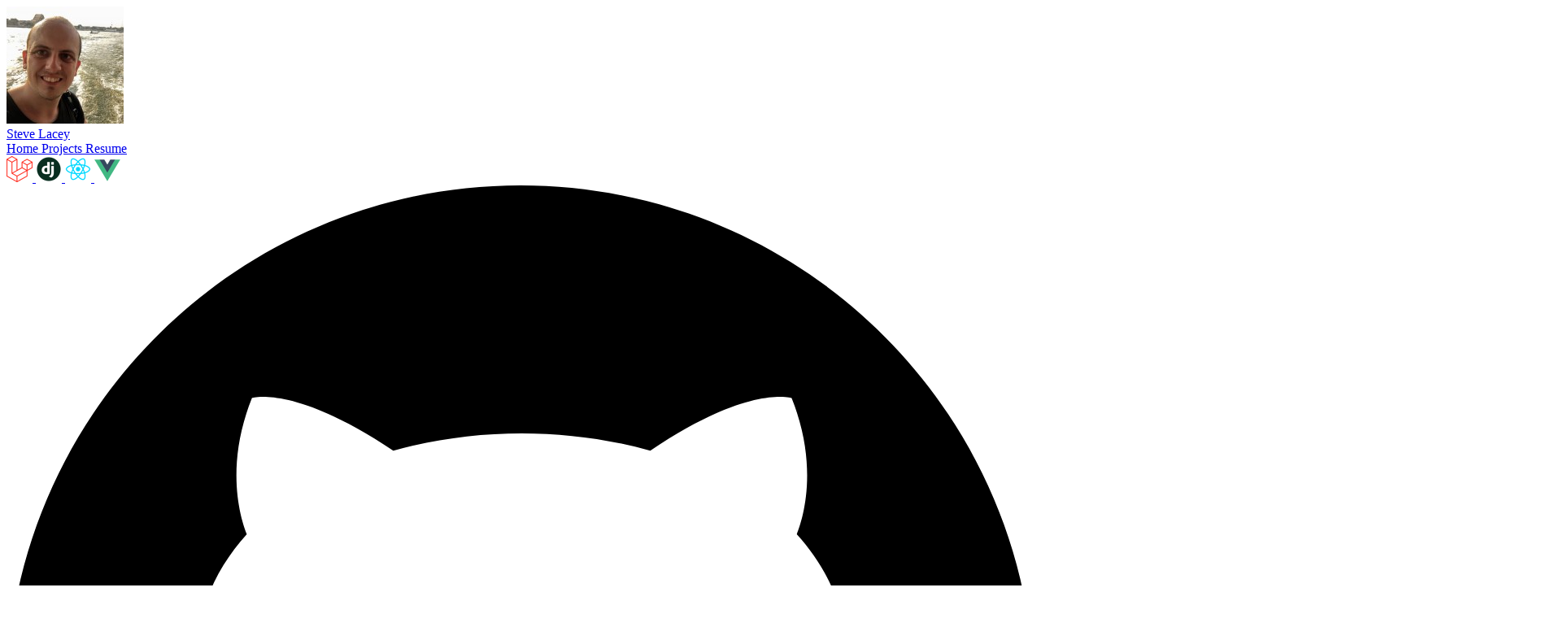

--- FILE ---
content_type: text/html; charset=UTF-8
request_url: https://steve.ly/github
body_size: 6857
content:
<!DOCTYPE html>
<html lang="en" class="dark"
    x-data="{ darkMode: JSON.parse(localStorage.getItem('darkMode')) ?? window.matchMedia('(prefers-color-scheme: dark)').matches }"
    x-init="$watch('darkMode', value => localStorage.setItem('darkMode', value))"
    x-bind:class="{ dark: darkMode }"
>
<head>
    <meta charset="utf-8">
    <title>GitHub projects | Steve Lacey - Software Engineer with GitHub Experience</title>
    <meta name="csrf-token" content="lNkrj8LElHAXTD4x0eYJ2rfhj8P65AWaR0xGKsP5">
    <meta name="description" content="Steve is a Laravel, Django &amp; Rails developer with 20 years experience using GitHub">
    <meta name="author" content="Steve Lacey">
    <meta name="theme-color" content="#18181b">
    <meta name="viewport" content="width=device-width, initial-scale=1">
    <meta property="og:title" content="GitHub projects | Steve Lacey - Software Engineer with GitHub Experience">
    <meta property="og:description" content="Steve is a Laravel, Django &amp; Rails developer with 20 years experience using GitHub">
    <meta property="og:image" content="https://steve.ly/screenshots/cards/github.png">
    <meta property="og:url" content="https://steve.ly/github">
    <meta name="twitter:title" content="GitHub projects | Steve Lacey - Software Engineer with GitHub Experience">
    <meta name="twitter:description" content="Steve is a Laravel, Django &amp; Rails developer with 20 years experience using GitHub">
    <meta name="twitter:card" content="summary_large_image">
    <meta name="twitter:creator" content="@stevelacey">
    <meta name="twitter:site" content="@stevelacey">
    <meta name="twitter:image" content="https://steve.ly/screenshots/cards/github.png">
    <meta name="twitter:label1" value="Experience">
    <meta name="twitter:data1" value="25 years working with startups, agencies, and global companies like BP and Universal Music">
    <meta name="twitter:label2" value="Proficiencies">
    <meta name="twitter:data2" value="Laravel, Django, Rails, Symfony, React, Vue.js, accessibility, perf, and UX">
    <meta name="twitter:label3" value="Languages">
    <meta name="twitter:data3" value="Python (15 years)
    PHP (20 years)
    Ruby (15 years)">
    <link rel="author" href="https://steve.ly">
    <link rel="canonical" href="https://steve.ly/github">
    <link rel="apple-touch-icon" href="https://steve.ly/apple-touch-icon.png">
    <link rel="icon" href="https://steve.ly/cdn-cgi/image/fit=contain,width=32,height=32,gravity=auto/storage/skills/github.svg" sizes="32x32" type="image/png">
    <link rel="icon" href="https://steve.ly/cdn-cgi/image/fit=contain,width=16,height=16,gravity=auto/storage/skills/github.svg" sizes="16x16" type="image/png">
    <link rel="manifest" href="https://steve.ly/manifest.json">
    <link rel="preload" as="script" href="https://steve.ly/dist/js/app.js?v=8a97a49d">
    <link rel="preload" as="style" href="https://steve.ly/dist/css/app.css?v=8a97a49d">
    <link rel="shortcut icon" href="https://steve.ly/cdn-cgi/image/fit=contain,width=32,height=32,gravity=auto/storage/skills/github.svg">
    <link rel="stylesheet" href="https://steve.ly/dist/css/app.css?v=8a97a49d">
    <script async src="https://steve.ly/analytics/script.js" data-website-id="1672ff8c-1534-4c27-9794-9969738a7065" type="d5f1fb6ce1cb2ec37aed5862-text/javascript"></script>
</head>
<body
    class="bg-gray-50 bg-linear-to-b from-white to-gray-50 dark:bg-zinc-900 dark:bg-none print:bg-white print:bg-none text-black dark:text-gray-200 print:text-black transition-colors"
    x-bind:class="{ 'overflow-hidden': !!modal }"
    x-data="{ modal: null }"
    x-on:keydown.escape="modal = null"
>
    
            <div id="app">
            
                            <header class="
                    bg-slate-50 bg-linear-to-b from-slate-50 to-slate-100 border-slate-300
                    dark:bg-black/5 dark:from-black/5 dark:to-black/5 dark:border-black/10
                    border-b shadow-sm
                    print:hidden
                ">
                    <div class="container flex items-center justify-between">
                        <div class="flex gap-6 items-center py-6 md:py-8">
                            <a href="https://steve.ly" class="relative size-16 rounded-full">
                                <img src="https://steve.ly/images/steve.jpg" class="size-full mr-4 md:mr-6 aspect-square rounded-full" alt="Steve">
                                <span class="absolute -bottom-1 -right-1 bg-lime-500 border-4 border-slate-50 dark:border-zinc-900 h-5 w-5 rounded-full transition-colors"></span>
                            </a>

                            <div>
                                <a href="https://steve.ly" class="text-3xl font-medium text-inherit hover:text-inherit dark:text-inherit dark:hover:text-inherit leading-relaxed tracking-tight transition-none">
                                    Steve Lacey
                                </a>

                                <div class="flex">
                                    <a href="https://steve.ly" class="mr-3">
                                        Home
                                    </a>
                                    <a href="https://steve.ly/projects" class="mr-3">
                                        Projects
                                    </a>
                                    <a href="https://steve.ly/resume" class="mr-3">
                                        Resume
                                    </a>
                                </div>
                            </div>
                        </div>

                        <div class="hidden sm:grid grid-cols-4 gap-2 lg:gap-3 shrink-0">
                            <a href="https://steve.ly/laravel" class="-m-0.5 p-0.5" title="Laravel">
                                <img src="https://steve.ly/cdn-cgi/image/fit=contain,width=32,height=32,gravity=auto/storage/skills/laravel.png" srcset="https://steve.ly/cdn-cgi/image/fit=contain,width=32,height=32,dpr=2,gravity=auto/storage/skills/laravel.png 2x, https://steve.ly/cdn-cgi/image/fit=contain,width=32,height=32,dpr=3,gravity=auto/storage/skills/laravel.png 3x, https://steve.ly/cdn-cgi/image/fit=contain,width=32,height=32,dpr=4,gravity=auto/storage/skills/laravel.png 4x" class="size-8" alt="Laravel">
                            </a>
                            <a href="https://steve.ly/django" class="-m-0.5 p-0.5" title="Django">
                                <img src="https://steve.ly/cdn-cgi/image/fit=contain,width=32,height=32,gravity=auto/storage/skills/django.png" srcset="https://steve.ly/cdn-cgi/image/fit=contain,width=32,height=32,dpr=2,gravity=auto/storage/skills/django.png 2x, https://steve.ly/cdn-cgi/image/fit=contain,width=32,height=32,dpr=3,gravity=auto/storage/skills/django.png 3x, https://steve.ly/cdn-cgi/image/fit=contain,width=32,height=32,dpr=4,gravity=auto/storage/skills/django.png 4x" class="size-8" alt="Django">
                            </a>
                            <a href="https://steve.ly/react" class="-m-0.5 p-0.5" title="React">
                                <img src="https://steve.ly/cdn-cgi/image/fit=contain,width=32,height=32,gravity=auto/storage/skills/react.png" srcset="https://steve.ly/cdn-cgi/image/fit=contain,width=32,height=32,dpr=2,gravity=auto/storage/skills/react.png 2x, https://steve.ly/cdn-cgi/image/fit=contain,width=32,height=32,dpr=3,gravity=auto/storage/skills/react.png 3x, https://steve.ly/cdn-cgi/image/fit=contain,width=32,height=32,dpr=4,gravity=auto/storage/skills/react.png 4x" class="size-8" alt="React">
                            </a>
                            <a href="https://steve.ly/vue" class="-m-0.5 p-0.5" title="Vue.js">
                                <img src="https://steve.ly/cdn-cgi/image/fit=contain,width=32,height=32,gravity=auto/storage/skills/vue.png" srcset="https://steve.ly/cdn-cgi/image/fit=contain,width=32,height=32,dpr=2,gravity=auto/storage/skills/vue.png 2x, https://steve.ly/cdn-cgi/image/fit=contain,width=32,height=32,dpr=3,gravity=auto/storage/skills/vue.png 3x, https://steve.ly/cdn-cgi/image/fit=contain,width=32,height=32,dpr=4,gravity=auto/storage/skills/vue.png 4x" class="size-8" alt="Vue.js">
                            </a>
                        </div>
                    </div>
                </header>
            
            <div class="pt-6 pb-20 lg:pt-10 print:py-0">
                    <main class="container">
        <div class="flex gap-4 items-center mb-8">
            <svg class="size-16 object-contain dark:invert dark:print:invert-0" xmlns="http://www.w3.org/2000/svg" viewBox="0 0 1024 1024">
    <title>GitHub</title>
    <path
        fill-rule="evenodd"
        clip-rule="evenodd"
        d="M8 0C3.58 0 0 3.58 0 8C0 11.54 2.29 14.53 5.47 15.59C5.87 15.66 6.02 15.42 6.02 15.21C6.02 15.02 6.01 14.39 6.01 13.72C4 14.09 3.48 13.23 3.32 12.78C3.23 12.55 2.84 11.84 2.5 11.65C2.22 11.5 1.82 11.13 2.49 11.12C3.12 11.11 3.57 11.7 3.72 11.94C4.44 13.15 5.59 12.81 6.05 12.6C6.12 12.08 6.33 11.73 6.56 11.53C4.78 11.33 2.92 10.64 2.92 7.58C2.92 6.71 3.23 5.99 3.74 5.43C3.66 5.23 3.38 4.41 3.82 3.31C3.82 3.31 4.49 3.1 6.02 4.13C6.66 3.95 7.34 3.86 8.02 3.86C8.7 3.86 9.38 3.95 10.02 4.13C11.55 3.09 12.22 3.31 12.22 3.31C12.66 4.41 12.38 5.23 12.3 5.43C12.81 5.99 13.12 6.7 13.12 7.58C13.12 10.65 11.25 11.33 9.47 11.53C9.76 11.78 10.01 12.26 10.01 13.01C10.01 14.08 10 14.94 10 15.21C10 15.42 10.15 15.67 10.55 15.59C13.71 14.53 16 11.53 16 8C16 3.58 12.42 0 8 0Z"
        transform="scale(64)"
        fill="black"
    />
</svg>


            <div class="flex flex-col md:flex-row md:grow md:items-center md:justify-between">
                <h1 class="leading-tight">
                    GitHub projects
                </h1>

                                    <div class="font-medium text-xl md:text-2xl text-gray-500 leading-tight tracking-tight">
                        25 projects,
                        20 years
                    </div>
                            </div>
        </div>

        <div class="grid gap-6 sm:grid-cols-2 lg:grid-cols-3 lg:gap-8 print:grid-cols-2">
            <div class="relative bg-white dark:bg-zinc-800 print:bg-gray-50 rounded-lg shadow break-inside-avoid">
            <a href="https://steve.ly/projects/scorbit" class="absolute inset-0 block rounded-lg">
                <h2 class="sr-only">
                    Scorbit
                </h2>
            </a>

            <a href="https://steve.ly/projects/scorbit" class="relative block rounded-t-lg" tabindex="-1">
                                    <img src="https://steve.ly/cdn-cgi/image/fit=contain,width=360,gravity=0.5x0.5/storage/projects/Scorbit_Logo_Full_1920x1080_Color Change.gif" srcset="https://steve.ly/cdn-cgi/image/fit=contain,width=360,dpr=2,gravity=0.5x0.5/storage/projects/Scorbit_Logo_Full_1920x1080_Color Change.gif 2x, https://steve.ly/cdn-cgi/image/fit=contain,width=360,dpr=3,gravity=0.5x0.5/storage/projects/Scorbit_Logo_Full_1920x1080_Color Change.gif 3x, https://steve.ly/cdn-cgi/image/fit=contain,width=360,dpr=4,gravity=0.5x0.5/storage/projects/Scorbit_Logo_Full_1920x1080_Color Change.gif 4x" class="w-full h-48 border-b dark:border-zinc-900 object-cover rounded-t-lg object-center" alt="">
                            </a>

            <div class="p-4 md:p-6">
                <p>Scorbit connects pinball machines of any age to the cloud, unlocking more fun, engagement and revenue. I lead the backend development of their web application and APIs.</p>

                                    <ul class="flex flex-wrap mt-4 md:mt-6 -mb-2">
                                                    <a href="https://steve.ly/django" class="relative badge rounded-lg text-sm" tabindex="-1">
                                Django
                            </a>
                                                    <a href="https://steve.ly/vue" class="relative badge rounded-lg text-sm" tabindex="-1">
                                Vue.js
                            </a>
                                                    <a href="https://steve.ly/react" class="relative badge rounded-lg text-sm" tabindex="-1">
                                React
                            </a>
                                                    <a href="https://steve.ly/alpine" class="relative badge rounded-lg text-sm" tabindex="-1">
                                Alpine.js
                            </a>
                                                    <a href="https://steve.ly/php" class="relative badge rounded-lg text-sm" tabindex="-1">
                                PHP
                            </a>
                                                    <a href="https://steve.ly/python" class="relative badge rounded-lg text-sm" tabindex="-1">
                                Python
                            </a>
                                            </ul>
                            </div>
        </div>
            <div class="relative bg-white dark:bg-zinc-800 print:bg-gray-50 rounded-lg shadow break-inside-avoid">
            <a href="https://steve.ly/projects/enjin" class="absolute inset-0 block rounded-lg">
                <h2 class="sr-only">
                    Enjin Cloud
                </h2>
            </a>

            <a href="https://steve.ly/projects/enjin" class="relative block rounded-t-lg" tabindex="-1">
                                    <img src="https://steve.ly/cdn-cgi/image/fit=contain,width=360,gravity=0.5x0.5/storage/projects/enjin/share-image-custom.jpg" srcset="https://steve.ly/cdn-cgi/image/fit=contain,width=360,dpr=2,gravity=0.5x0.5/storage/projects/enjin/share-image-custom.jpg 2x, https://steve.ly/cdn-cgi/image/fit=contain,width=360,dpr=3,gravity=0.5x0.5/storage/projects/enjin/share-image-custom.jpg 3x, https://steve.ly/cdn-cgi/image/fit=contain,width=360,dpr=4,gravity=0.5x0.5/storage/projects/enjin/share-image-custom.jpg 4x" class="w-full h-48 border-b dark:border-zinc-900 object-cover rounded-t-lg object-center" alt="">
                            </a>

            <div class="p-4 md:p-6">
                <p>Enjin build a suite of user-first blockchain products that enable game developers to easily create, manage, distribute, and integrate blockchain assets. I worked on their Laravel + Vue SPA and GraphQL APIs.</p>

                                    <ul class="flex flex-wrap mt-4 md:mt-6 -mb-2">
                                                    <a href="https://steve.ly/laravel" class="relative badge rounded-lg text-sm" tabindex="-1">
                                Laravel
                            </a>
                                                    <a href="https://steve.ly/vue" class="relative badge rounded-lg text-sm" tabindex="-1">
                                Vue.js
                            </a>
                                                    <a href="https://steve.ly/php" class="relative badge rounded-lg text-sm" tabindex="-1">
                                PHP
                            </a>
                                                    <a href="https://steve.ly/graphql" class="relative badge rounded-lg text-sm" tabindex="-1">
                                GraphQL
                            </a>
                                            </ul>
                            </div>
        </div>
            <div class="relative bg-white dark:bg-zinc-800 print:bg-gray-50 rounded-lg shadow break-inside-avoid">
            <a href="https://steve.ly/projects/gunio" class="absolute inset-0 block rounded-lg">
                <h2 class="sr-only">
                    Gun.io
                </h2>
            </a>

            <a href="https://steve.ly/projects/gunio" class="relative block rounded-t-lg" tabindex="-1">
                                    <img src="https://steve.ly/cdn-cgi/image/fit=contain,width=360,gravity=0.5x0.5/storage/projects/gunio/logo-text-1200x900.png" srcset="https://steve.ly/cdn-cgi/image/fit=contain,width=360,dpr=2,gravity=0.5x0.5/storage/projects/gunio/logo-text-1200x900.png 2x, https://steve.ly/cdn-cgi/image/fit=contain,width=360,dpr=3,gravity=0.5x0.5/storage/projects/gunio/logo-text-1200x900.png 3x, https://steve.ly/cdn-cgi/image/fit=contain,width=360,dpr=4,gravity=0.5x0.5/storage/projects/gunio/logo-text-1200x900.png 4x" class="w-full h-48 border-b dark:border-zinc-900 object-cover object-center rounded-t-lg" alt="">
                            </a>

            <div class="p-4 md:p-6">
                <p>Gun.io helps world-class engineering teams hire the world’s most sought-after freelance engineers at a moment’s notice. I worked on their Django/Vue web app and as a freelancer on the platform.</p>

                                    <ul class="flex flex-wrap mt-4 md:mt-6 -mb-2">
                                                    <a href="https://steve.ly/django" class="relative badge rounded-lg text-sm" tabindex="-1">
                                Django
                            </a>
                                                    <a href="https://steve.ly/vue" class="relative badge rounded-lg text-sm" tabindex="-1">
                                Vue.js
                            </a>
                                                    <a href="https://steve.ly/alpine" class="relative badge rounded-lg text-sm" tabindex="-1">
                                Alpine.js
                            </a>
                                                    <a href="https://steve.ly/php" class="relative badge rounded-lg text-sm" tabindex="-1">
                                PHP
                            </a>
                                                    <a href="https://steve.ly/python" class="relative badge rounded-lg text-sm" tabindex="-1">
                                Python
                            </a>
                                            </ul>
                            </div>
        </div>
            <div class="relative bg-white dark:bg-zinc-800 print:bg-gray-50 rounded-lg shadow break-inside-avoid">
            <a href="https://steve.ly/projects/lst" class="absolute inset-0 block rounded-lg">
                <h2 class="sr-only">
                    Law School Transparency
                </h2>
            </a>

            <a href="https://steve.ly/projects/lst" class="relative block rounded-t-lg" tabindex="-1">
                                    <img src="https://steve.ly/cdn-cgi/image/fit=contain,width=360,gravity=0.5x0.5/storage/projects/lst/lst-dark.png" srcset="https://steve.ly/cdn-cgi/image/fit=contain,width=360,dpr=2,gravity=0.5x0.5/storage/projects/lst/lst-dark.png 2x, https://steve.ly/cdn-cgi/image/fit=contain,width=360,dpr=3,gravity=0.5x0.5/storage/projects/lst/lst-dark.png 3x, https://steve.ly/cdn-cgi/image/fit=contain,width=360,dpr=4,gravity=0.5x0.5/storage/projects/lst/lst-dark.png 4x" class="w-full h-48 border-b dark:border-zinc-900 object-cover object-center rounded-t-lg" alt="">
                            </a>

            <div class="p-4 md:p-6">
                <p>Law School Transparency helps prelaw students make strategic choices about where to attend law school. I lead the Product &amp; Engineering team and consult on various strategies at LSAC.</p>

                                    <ul class="flex flex-wrap mt-4 md:mt-6 -mb-2">
                                                    <a href="https://steve.ly/laravel" class="relative badge rounded-lg text-sm" tabindex="-1">
                                Laravel
                            </a>
                                                    <a href="https://steve.ly/vue" class="relative badge rounded-lg text-sm" tabindex="-1">
                                Vue.js
                            </a>
                                                    <a href="https://steve.ly/php" class="relative badge rounded-lg text-sm" tabindex="-1">
                                PHP
                            </a>
                                            </ul>
                            </div>
        </div>
            <div class="relative bg-white dark:bg-zinc-800 print:bg-gray-50 rounded-lg shadow break-inside-avoid">
            <a href="https://steve.ly/projects/open-orchestras" class="absolute inset-0 block rounded-lg">
                <h2 class="sr-only">
                    Open Orchestras
                </h2>
            </a>

            <a href="https://steve.ly/projects/open-orchestras" class="relative block rounded-t-lg" tabindex="-1">
                                    <img src="https://steve.ly/cdn-cgi/image/fit=contain,width=360,gravity=0.5x0.5/storage/projects/open-orchestras/oo-large.jpg" srcset="https://steve.ly/cdn-cgi/image/fit=contain,width=360,dpr=2,gravity=0.5x0.5/storage/projects/open-orchestras/oo-large.jpg 2x, https://steve.ly/cdn-cgi/image/fit=contain,width=360,dpr=3,gravity=0.5x0.5/storage/projects/open-orchestras/oo-large.jpg 3x, https://steve.ly/cdn-cgi/image/fit=contain,width=360,dpr=4,gravity=0.5x0.5/storage/projects/open-orchestras/oo-large.jpg 4x" class="w-full h-48 border-b dark:border-zinc-900 object-cover object-center rounded-t-lg" alt="">
                            </a>

            <div class="p-4 md:p-6">
                <p>Open Up Music support Music Education Hubs, arts organisations and schools to create orchestras that are accessible to young disabled people. I built the Open Orchestras Laravel app, and the Django API that powers The Clarion.</p>

                                    <ul class="flex flex-wrap mt-4 md:mt-6 -mb-2">
                                                    <a href="https://steve.ly/laravel" class="relative badge rounded-lg text-sm" tabindex="-1">
                                Laravel
                            </a>
                                                    <a href="https://steve.ly/vue" class="relative badge rounded-lg text-sm" tabindex="-1">
                                Vue.js
                            </a>
                                                    <a href="https://steve.ly/php" class="relative badge rounded-lg text-sm" tabindex="-1">
                                PHP
                            </a>
                                            </ul>
                            </div>
        </div>
            <div class="relative bg-white dark:bg-zinc-800 print:bg-gray-50 rounded-lg shadow break-inside-avoid">
            <a href="https://steve.ly/projects/tap" class="absolute inset-0 block rounded-lg">
                <h2 class="sr-only">
                    Tapmydata
                </h2>
            </a>

            <a href="https://steve.ly/projects/tap" class="relative block rounded-t-lg" tabindex="-1">
                                    <img src="https://steve.ly/cdn-cgi/image/fit=contain,width=360,gravity=0.5x0.5/storage/projects/tap/tap-large.jpeg" srcset="https://steve.ly/cdn-cgi/image/fit=contain,width=360,dpr=2,gravity=0.5x0.5/storage/projects/tap/tap-large.jpeg 2x, https://steve.ly/cdn-cgi/image/fit=contain,width=360,dpr=3,gravity=0.5x0.5/storage/projects/tap/tap-large.jpeg 3x, https://steve.ly/cdn-cgi/image/fit=contain,width=360,dpr=4,gravity=0.5x0.5/storage/projects/tap/tap-large.jpeg 4x" class="w-full h-48 border-b dark:border-zinc-900 object-cover object-center rounded-t-lg" alt="">
                            </a>

            <div class="p-4 md:p-6">
                <p>Tap makes it simple to see what personal data organisations hold about you, and then act on it.</p>

                                    <ul class="flex flex-wrap mt-4 md:mt-6 -mb-2">
                                                    <a href="https://steve.ly/laravel" class="relative badge rounded-lg text-sm" tabindex="-1">
                                Laravel
                            </a>
                                                    <a href="https://steve.ly/vue" class="relative badge rounded-lg text-sm" tabindex="-1">
                                Vue.js
                            </a>
                                                    <a href="https://steve.ly/php" class="relative badge rounded-lg text-sm" tabindex="-1">
                                PHP
                            </a>
                                            </ul>
                            </div>
        </div>
            <div class="relative bg-white dark:bg-zinc-800 print:bg-gray-50 rounded-lg shadow break-inside-avoid">
            <a href="https://steve.ly/projects/coworkations" class="absolute inset-0 block rounded-lg">
                <h2 class="sr-only">
                    Coworkations
                </h2>
            </a>

            <a href="https://steve.ly/projects/coworkations" class="relative block rounded-t-lg" tabindex="-1">
                                    <img src="https://steve.ly/cdn-cgi/image/fit=contain,width=360,gravity=0.5x0.5/storage/projects/coworkations/coworkations-thumb.png" srcset="https://steve.ly/cdn-cgi/image/fit=contain,width=360,dpr=2,gravity=0.5x0.5/storage/projects/coworkations/coworkations-thumb.png 2x, https://steve.ly/cdn-cgi/image/fit=contain,width=360,dpr=3,gravity=0.5x0.5/storage/projects/coworkations/coworkations-thumb.png 3x, https://steve.ly/cdn-cgi/image/fit=contain,width=360,dpr=4,gravity=0.5x0.5/storage/projects/coworkations/coworkations-thumb.png 4x" class="w-full h-48 border-b dark:border-zinc-900 object-cover object-center rounded-t-lg" alt="">
                            </a>

            <div class="p-4 md:p-6">
                <p>Coworkations helps you find the remote working community that is right for you.</p>

                                    <ul class="flex flex-wrap mt-4 md:mt-6 -mb-2">
                                                    <a href="https://steve.ly/django" class="relative badge rounded-lg text-sm" tabindex="-1">
                                Django
                            </a>
                                                    <a href="https://steve.ly/vue" class="relative badge rounded-lg text-sm" tabindex="-1">
                                Vue.js
                            </a>
                                                    <a href="https://steve.ly/python" class="relative badge rounded-lg text-sm" tabindex="-1">
                                Python
                            </a>
                                            </ul>
                            </div>
        </div>
            <div class="relative bg-white dark:bg-zinc-800 print:bg-gray-50 rounded-lg shadow break-inside-avoid">
            <a href="https://steve.ly/projects/hanzo" class="absolute inset-0 block rounded-lg">
                <h2 class="sr-only">
                    Hanzo
                </h2>
            </a>

            <a href="https://steve.ly/projects/hanzo" class="relative block rounded-t-lg" tabindex="-1">
                                    <img src="https://steve.ly/cdn-cgi/image/fit=contain,width=360,gravity=0.5x0.5/storage/projects/hanzo/hanzo-thumb.png" srcset="https://steve.ly/cdn-cgi/image/fit=contain,width=360,dpr=2,gravity=0.5x0.5/storage/projects/hanzo/hanzo-thumb.png 2x, https://steve.ly/cdn-cgi/image/fit=contain,width=360,dpr=3,gravity=0.5x0.5/storage/projects/hanzo/hanzo-thumb.png 3x, https://steve.ly/cdn-cgi/image/fit=contain,width=360,dpr=4,gravity=0.5x0.5/storage/projects/hanzo/hanzo-thumb.png 4x" class="w-full h-48 border-b dark:border-zinc-900 object-cover object-center rounded-t-lg" alt="">
                            </a>

            <div class="p-4 md:p-6">
                <p>Hanzo: Defensible standards-based web and social media archiving.</p>

                                    <ul class="flex flex-wrap mt-4 md:mt-6 -mb-2">
                                                    <a href="https://steve.ly/django" class="relative badge rounded-lg text-sm" tabindex="-1">
                                Django
                            </a>
                                                    <a href="https://steve.ly/python" class="relative badge rounded-lg text-sm" tabindex="-1">
                                Python
                            </a>
                                            </ul>
                            </div>
        </div>
            <div class="relative bg-white dark:bg-zinc-800 print:bg-gray-50 rounded-lg shadow break-inside-avoid">
            <a href="https://steve.ly/projects/cloudpeeps" class="absolute inset-0 block rounded-lg">
                <h2 class="sr-only">
                    CloudPeeps
                </h2>
            </a>

            <a href="https://steve.ly/projects/cloudpeeps" class="relative block rounded-t-lg" tabindex="-1">
                                    <img src="https://steve.ly/cdn-cgi/image/fit=contain,width=360,gravity=0.5x0.5/storage/projects/cloudpeeps/cloudpeeps-thumb.png" srcset="https://steve.ly/cdn-cgi/image/fit=contain,width=360,dpr=2,gravity=0.5x0.5/storage/projects/cloudpeeps/cloudpeeps-thumb.png 2x, https://steve.ly/cdn-cgi/image/fit=contain,width=360,dpr=3,gravity=0.5x0.5/storage/projects/cloudpeeps/cloudpeeps-thumb.png 3x, https://steve.ly/cdn-cgi/image/fit=contain,width=360,dpr=4,gravity=0.5x0.5/storage/projects/cloudpeeps/cloudpeeps-thumb.png 4x" class="w-full h-48 border-b dark:border-zinc-900 object-cover object-center rounded-t-lg" alt="">
                            </a>

            <div class="p-4 md:p-6">
                <p>CloudPeeps is a community, marketplace and platform that empowers freelancers and businesses to do their best work.</p>

                                    <ul class="flex flex-wrap mt-4 md:mt-6 -mb-2">
                                                    <a href="https://steve.ly/rails" class="relative badge rounded-lg text-sm" tabindex="-1">
                                Rails
                            </a>
                                                    <a href="https://steve.ly/ruby" class="relative badge rounded-lg text-sm" tabindex="-1">
                                Ruby
                            </a>
                                            </ul>
                            </div>
        </div>
            <div class="relative bg-white dark:bg-zinc-800 print:bg-gray-50 rounded-lg shadow break-inside-avoid">
            <a href="https://steve.ly/projects/seanovel" class="absolute inset-0 block rounded-lg">
                <h2 class="sr-only">
                    Seanovel
                </h2>
            </a>

            <a href="https://steve.ly/projects/seanovel" class="relative block rounded-t-lg" tabindex="-1">
                                    <img src="https://steve.ly/cdn-cgi/image/fit=contain,width=360,gravity=0.5x0.5/storage/projects/seanovel/seanovel.png" srcset="https://steve.ly/cdn-cgi/image/fit=contain,width=360,dpr=2,gravity=0.5x0.5/storage/projects/seanovel/seanovel.png 2x, https://steve.ly/cdn-cgi/image/fit=contain,width=360,dpr=3,gravity=0.5x0.5/storage/projects/seanovel/seanovel.png 3x, https://steve.ly/cdn-cgi/image/fit=contain,width=360,dpr=4,gravity=0.5x0.5/storage/projects/seanovel/seanovel.png 4x" class="w-full h-48 border-b dark:border-zinc-900 object-cover object-center rounded-t-lg" alt="">
                            </a>

            <div class="p-4 md:p-6">
                <p>Seanovel book reader app.</p>

                                    <ul class="flex flex-wrap mt-4 md:mt-6 -mb-2">
                                                    <a href="https://steve.ly/react" class="relative badge rounded-lg text-sm" tabindex="-1">
                                React
                            </a>
                                                    <a href="https://steve.ly/next" class="relative badge rounded-lg text-sm" tabindex="-1">
                                Next.js
                            </a>
                                            </ul>
                            </div>
        </div>
            <div class="relative bg-white dark:bg-zinc-800 print:bg-gray-50 rounded-lg shadow break-inside-avoid">
            <a href="https://steve.ly/projects/zilly" class="absolute inset-0 block rounded-lg">
                <h2 class="sr-only">
                    Zilly
                </h2>
            </a>

            <a href="https://steve.ly/projects/zilly" class="relative block rounded-t-lg" tabindex="-1">
                                    <img src="https://steve.ly/cdn-cgi/image/fit=contain,width=360,gravity=0.5x0.5/storage/projects/zilly-money.png" srcset="https://steve.ly/cdn-cgi/image/fit=contain,width=360,dpr=2,gravity=0.5x0.5/storage/projects/zilly-money.png 2x, https://steve.ly/cdn-cgi/image/fit=contain,width=360,dpr=3,gravity=0.5x0.5/storage/projects/zilly-money.png 3x, https://steve.ly/cdn-cgi/image/fit=contain,width=360,dpr=4,gravity=0.5x0.5/storage/projects/zilly-money.png 4x" class="w-full h-48 border-b dark:border-zinc-900 object-cover rounded-t-lg object-center" alt="">
                            </a>

            <div class="p-4 md:p-6">
                <p>Zilly helps property owners manage rentals from anywhere.</p>

                                    <ul class="flex flex-wrap mt-4 md:mt-6 -mb-2">
                                                    <a href="https://steve.ly/rails" class="relative badge rounded-lg text-sm" tabindex="-1">
                                Rails
                            </a>
                                                    <a href="https://steve.ly/react" class="relative badge rounded-lg text-sm" tabindex="-1">
                                React
                            </a>
                                                    <a href="https://steve.ly/ruby" class="relative badge rounded-lg text-sm" tabindex="-1">
                                Ruby
                            </a>
                                            </ul>
                            </div>
        </div>
            <div class="relative bg-white dark:bg-zinc-800 print:bg-gray-50 rounded-lg shadow break-inside-avoid">
            <a href="https://steve.ly/projects/stevely" class="absolute inset-0 block rounded-lg">
                <h2 class="sr-only">
                    Steve.ly
                </h2>
            </a>

            <a href="https://steve.ly/projects/stevely" class="relative block rounded-t-lg" tabindex="-1">
                                    <img src="https://steve.ly/cdn-cgi/image/fit=contain,width=360,gravity=0.5x0.5/storage/projects/steve-thumb2.jpg" srcset="https://steve.ly/cdn-cgi/image/fit=contain,width=360,dpr=2,gravity=0.5x0.5/storage/projects/steve-thumb2.jpg 2x, https://steve.ly/cdn-cgi/image/fit=contain,width=360,dpr=3,gravity=0.5x0.5/storage/projects/steve-thumb2.jpg 3x, https://steve.ly/cdn-cgi/image/fit=contain,width=360,dpr=4,gravity=0.5x0.5/storage/projects/steve-thumb2.jpg 4x" class="w-full h-48 border-b dark:border-zinc-900 object-cover object-center rounded-t-lg" alt="">
                            </a>

            <div class="p-4 md:p-6">
                <p>My website. Such recursion.</p>

                                    <ul class="flex flex-wrap mt-4 md:mt-6 -mb-2">
                                                    <a href="https://steve.ly/laravel" class="relative badge rounded-lg text-sm" tabindex="-1">
                                Laravel
                            </a>
                                                    <a href="https://steve.ly/alpine" class="relative badge rounded-lg text-sm" tabindex="-1">
                                Alpine.js
                            </a>
                                            </ul>
                            </div>
        </div>
            <div class="relative bg-white dark:bg-zinc-800 print:bg-gray-50 rounded-lg shadow break-inside-avoid">
            <a href="https://steve.ly/projects/clarion-api" class="absolute inset-0 block rounded-lg">
                <h2 class="sr-only">
                    Clarion API
                </h2>
            </a>

            <a href="https://steve.ly/projects/clarion-api" class="relative block rounded-t-lg" tabindex="-1">
                                    <img src="https://steve.ly/cdn-cgi/image/fit=contain,width=360,gravity=top/storage/projects/clarion-api.png" srcset="https://steve.ly/cdn-cgi/image/fit=contain,width=360,dpr=2,gravity=top/storage/projects/clarion-api.png 2x, https://steve.ly/cdn-cgi/image/fit=contain,width=360,dpr=3,gravity=top/storage/projects/clarion-api.png 3x, https://steve.ly/cdn-cgi/image/fit=contain,width=360,dpr=4,gravity=top/storage/projects/clarion-api.png 4x" class="w-full h-48 border-b dark:border-zinc-900 object-cover rounded-t-lg object-top" alt="">
                            </a>

            <div class="p-4 md:p-6">
                <p>Open Orchestras supports Music Education Hubs, arts organisations and schools to create orchestras that are accessible to young disabled people.</p>

                                    <ul class="flex flex-wrap mt-4 md:mt-6 -mb-2">
                                                    <a href="https://steve.ly/django" class="relative badge rounded-lg text-sm" tabindex="-1">
                                Django
                            </a>
                                                    <a href="https://steve.ly/python" class="relative badge rounded-lg text-sm" tabindex="-1">
                                Python
                            </a>
                                            </ul>
                            </div>
        </div>
            <div class="relative bg-white dark:bg-zinc-800 print:bg-gray-50 rounded-lg shadow break-inside-avoid">
            <a href="https://steve.ly/projects/rusic" class="absolute inset-0 block rounded-lg">
                <h2 class="sr-only">
                    Rusic
                </h2>
            </a>

            <a href="https://steve.ly/projects/rusic" class="relative block rounded-t-lg" tabindex="-1">
                                    <img src="https://steve.ly/cdn-cgi/image/fit=contain,width=360,gravity=top/storage/projects/rusic.png" srcset="https://steve.ly/cdn-cgi/image/fit=contain,width=360,dpr=2,gravity=top/storage/projects/rusic.png 2x, https://steve.ly/cdn-cgi/image/fit=contain,width=360,dpr=3,gravity=top/storage/projects/rusic.png 3x, https://steve.ly/cdn-cgi/image/fit=contain,width=360,dpr=4,gravity=top/storage/projects/rusic.png 4x" class="w-full h-48 border-b dark:border-zinc-900 object-cover rounded-t-lg object-top" alt="">
                            </a>

            <div class="p-4 md:p-6">
                <p>Rusic is a platform for social campaigns for customers and employees, in minutes, that scale.</p>

                                    <ul class="flex flex-wrap mt-4 md:mt-6 -mb-2">
                                                    <a href="https://steve.ly/rails" class="relative badge rounded-lg text-sm" tabindex="-1">
                                Rails
                            </a>
                                                    <a href="https://steve.ly/ruby" class="relative badge rounded-lg text-sm" tabindex="-1">
                                Ruby
                            </a>
                                            </ul>
                            </div>
        </div>
            <div class="relative bg-white dark:bg-zinc-800 print:bg-gray-50 rounded-lg shadow break-inside-avoid">
            <a href="https://steve.ly/projects/contactzilla" class="absolute inset-0 block rounded-lg">
                <h2 class="sr-only">
                    Contactzilla
                </h2>
            </a>

            <a href="https://steve.ly/projects/contactzilla" class="relative block rounded-t-lg" tabindex="-1">
                                    <img src="https://steve.ly/cdn-cgi/image/fit=contain,width=360,gravity=top/storage/projects/contactzilla.png" srcset="https://steve.ly/cdn-cgi/image/fit=contain,width=360,dpr=2,gravity=top/storage/projects/contactzilla.png 2x, https://steve.ly/cdn-cgi/image/fit=contain,width=360,dpr=3,gravity=top/storage/projects/contactzilla.png 3x, https://steve.ly/cdn-cgi/image/fit=contain,width=360,dpr=4,gravity=top/storage/projects/contactzilla.png 4x" class="w-full h-48 border-b dark:border-zinc-900 object-cover rounded-t-lg object-top" alt="">
                            </a>

            <div class="p-4 md:p-6">
                <p>Simple team-based contact management for organisations via the web and over CardDAV.</p>

                                    <ul class="flex flex-wrap mt-4 md:mt-6 -mb-2">
                                                    <a href="https://steve.ly/symfony" class="relative badge rounded-lg text-sm" tabindex="-1">
                                Symfony
                            </a>
                                                    <a href="https://steve.ly/silex" class="relative badge rounded-lg text-sm" tabindex="-1">
                                Silex
                            </a>
                                                    <a href="https://steve.ly/php" class="relative badge rounded-lg text-sm" tabindex="-1">
                                PHP
                            </a>
                                            </ul>
                            </div>
        </div>
            <div class="relative bg-white dark:bg-zinc-800 print:bg-gray-50 rounded-lg shadow break-inside-avoid">
            <a href="https://steve.ly/projects/amlchecker" class="absolute inset-0 block rounded-lg">
                <h2 class="sr-only">
                    AMLchecker
                </h2>
            </a>

            <a href="https://steve.ly/projects/amlchecker" class="relative block rounded-t-lg" tabindex="-1">
                                    <img src="https://steve.ly/cdn-cgi/image/fit=contain,width=360,gravity=top/storage/projects/amlchecker.png" srcset="https://steve.ly/cdn-cgi/image/fit=contain,width=360,dpr=2,gravity=top/storage/projects/amlchecker.png 2x, https://steve.ly/cdn-cgi/image/fit=contain,width=360,dpr=3,gravity=top/storage/projects/amlchecker.png 3x, https://steve.ly/cdn-cgi/image/fit=contain,width=360,dpr=4,gravity=top/storage/projects/amlchecker.png 4x" class="w-full h-48 border-b dark:border-zinc-900 object-cover rounded-t-lg object-top" alt="">
                            </a>

            <div class="p-4 md:p-6">
                <p>Anti Money Laundering checks, the way they should be.</p>

                                    <ul class="flex flex-wrap mt-4 md:mt-6 -mb-2">
                                                    <a href="https://steve.ly/symfony" class="relative badge rounded-lg text-sm" tabindex="-1">
                                Symfony
                            </a>
                                                    <a href="https://steve.ly/php" class="relative badge rounded-lg text-sm" tabindex="-1">
                                PHP
                            </a>
                                            </ul>
                            </div>
        </div>
            <div class="relative bg-white dark:bg-zinc-800 print:bg-gray-50 rounded-lg shadow break-inside-avoid">
            <a href="https://steve.ly/projects/deki" class="absolute inset-0 block rounded-lg">
                <h2 class="sr-only">
                    Deki
                </h2>
            </a>

            <a href="https://steve.ly/projects/deki" class="relative block rounded-t-lg" tabindex="-1">
                                    <img src="https://steve.ly/cdn-cgi/image/fit=contain,width=360,gravity=top/storage/projects/deki.png" srcset="https://steve.ly/cdn-cgi/image/fit=contain,width=360,dpr=2,gravity=top/storage/projects/deki.png 2x, https://steve.ly/cdn-cgi/image/fit=contain,width=360,dpr=3,gravity=top/storage/projects/deki.png 3x, https://steve.ly/cdn-cgi/image/fit=contain,width=360,dpr=4,gravity=top/storage/projects/deki.png 4x" class="w-full h-48 border-b dark:border-zinc-900 object-cover rounded-t-lg object-top" alt="">
                            </a>

            <div class="p-4 md:p-6">
                <p>Deki empowers people living in poverty to create sustainable livelihoods by providing access to ethical microloans and training.</p>

                                    <ul class="flex flex-wrap mt-4 md:mt-6 -mb-2">
                                                    <a href="https://steve.ly/laravel" class="relative badge rounded-lg text-sm" tabindex="-1">
                                Laravel
                            </a>
                                                    <a href="https://steve.ly/php" class="relative badge rounded-lg text-sm" tabindex="-1">
                                PHP
                            </a>
                                            </ul>
                            </div>
        </div>
            <div class="relative bg-white dark:bg-zinc-800 print:bg-gray-50 rounded-lg shadow break-inside-avoid">
            <a href="https://steve.ly/projects/phpsw" class="absolute inset-0 block rounded-lg">
                <h2 class="sr-only">
                    PHP South West UK
                </h2>
            </a>

            <a href="https://steve.ly/projects/phpsw" class="relative block rounded-t-lg" tabindex="-1">
                                    <img src="https://steve.ly/cdn-cgi/image/fit=contain,width=360,gravity=top/storage/projects/phpsw.png" srcset="https://steve.ly/cdn-cgi/image/fit=contain,width=360,dpr=2,gravity=top/storage/projects/phpsw.png 2x, https://steve.ly/cdn-cgi/image/fit=contain,width=360,dpr=3,gravity=top/storage/projects/phpsw.png 3x, https://steve.ly/cdn-cgi/image/fit=contain,width=360,dpr=4,gravity=top/storage/projects/phpsw.png 4x" class="w-full h-48 border-b dark:border-zinc-900 object-cover rounded-t-lg object-top" alt="">
                            </a>

            <div class="p-4 md:p-6">
                <p>Silex app for PHPSW.</p>

                                    <ul class="flex flex-wrap mt-4 md:mt-6 -mb-2">
                                                    <a href="https://steve.ly/silex" class="relative badge rounded-lg text-sm" tabindex="-1">
                                Silex
                            </a>
                                                    <a href="https://steve.ly/php" class="relative badge rounded-lg text-sm" tabindex="-1">
                                PHP
                            </a>
                                            </ul>
                            </div>
        </div>
            <div class="relative bg-white dark:bg-zinc-800 print:bg-gray-50 rounded-lg shadow break-inside-avoid">
            <a href="https://steve.ly/projects/moltin" class="absolute inset-0 block rounded-lg">
                <h2 class="sr-only">
                    Moltin Payments Microservice
                </h2>
            </a>

            <a href="https://steve.ly/projects/moltin" class="relative block rounded-t-lg" tabindex="-1">
                                    <img src="https://steve.ly/cdn-cgi/image/fit=contain,width=360,gravity=0.5x0.5/storage/projects/moltin/moltin-bg.png" srcset="https://steve.ly/cdn-cgi/image/fit=contain,width=360,dpr=2,gravity=0.5x0.5/storage/projects/moltin/moltin-bg.png 2x, https://steve.ly/cdn-cgi/image/fit=contain,width=360,dpr=3,gravity=0.5x0.5/storage/projects/moltin/moltin-bg.png 3x, https://steve.ly/cdn-cgi/image/fit=contain,width=360,dpr=4,gravity=0.5x0.5/storage/projects/moltin/moltin-bg.png 4x" class="w-full h-48 border-b dark:border-zinc-900 object-cover rounded-t-lg object-center" alt="">
                            </a>

            <div class="p-4 md:p-6">
                <p>Moltin wanted payment gateway parity with Shopify. I helped them build out a Rails microservice that wrapped up ActiveMerchant into an internal REST API for consumption by their PHP backends.</p>

                                    <ul class="flex flex-wrap mt-4 md:mt-6 -mb-2">
                                                    <a href="https://steve.ly/rails" class="relative badge rounded-lg text-sm" tabindex="-1">
                                Rails
                            </a>
                                                    <a href="https://steve.ly/ruby" class="relative badge rounded-lg text-sm" tabindex="-1">
                                Ruby
                            </a>
                                            </ul>
                            </div>
        </div>
            <div class="relative bg-white dark:bg-zinc-800 print:bg-gray-50 rounded-lg shadow break-inside-avoid">
            <a href="https://steve.ly/projects/surveywizard" class="absolute inset-0 block rounded-lg">
                <h2 class="sr-only">
                    SurveyWizard
                </h2>
            </a>

            <a href="https://steve.ly/projects/surveywizard" class="relative block rounded-t-lg" tabindex="-1">
                                    <img src="https://steve.ly/cdn-cgi/image/fit=contain,width=360,gravity=top/storage/projects/surveywizard.png" srcset="https://steve.ly/cdn-cgi/image/fit=contain,width=360,dpr=2,gravity=top/storage/projects/surveywizard.png 2x, https://steve.ly/cdn-cgi/image/fit=contain,width=360,dpr=3,gravity=top/storage/projects/surveywizard.png 3x, https://steve.ly/cdn-cgi/image/fit=contain,width=360,dpr=4,gravity=top/storage/projects/surveywizard.png 4x" class="w-full h-48 border-b dark:border-zinc-900 object-cover rounded-t-lg object-top" alt="">
                            </a>

            <div class="p-4 md:p-6">
                <p>SurveyWizard is an internal engagement tool for big brand organizations.</p>

                                    <ul class="flex flex-wrap mt-4 md:mt-6 -mb-2">
                                                    <a href="https://steve.ly/rails" class="relative badge rounded-lg text-sm" tabindex="-1">
                                Rails
                            </a>
                                                    <a href="https://steve.ly/ruby" class="relative badge rounded-lg text-sm" tabindex="-1">
                                Ruby
                            </a>
                                            </ul>
                            </div>
        </div>
            <div class="relative bg-white dark:bg-zinc-800 print:bg-gray-50 rounded-lg shadow break-inside-avoid">
            <a href="https://steve.ly/projects/bristol-old-vic-archive" class="absolute inset-0 block rounded-lg">
                <h2 class="sr-only">
                    Bristol Old Vic Archive
                </h2>
            </a>

            <a href="https://steve.ly/projects/bristol-old-vic-archive" class="relative block rounded-t-lg" tabindex="-1">
                                    <img src="https://steve.ly/cdn-cgi/image/fit=contain,width=360,gravity=top/storage/projects/bristol-old-vic-archive.png" srcset="https://steve.ly/cdn-cgi/image/fit=contain,width=360,dpr=2,gravity=top/storage/projects/bristol-old-vic-archive.png 2x, https://steve.ly/cdn-cgi/image/fit=contain,width=360,dpr=3,gravity=top/storage/projects/bristol-old-vic-archive.png 3x, https://steve.ly/cdn-cgi/image/fit=contain,width=360,dpr=4,gravity=top/storage/projects/bristol-old-vic-archive.png 4x" class="w-full h-48 border-b dark:border-zinc-900 object-cover rounded-t-lg object-top" alt="">
                            </a>

            <div class="p-4 md:p-6">
                <p>Symfony-based theatrical productions archive.</p>

                                    <ul class="flex flex-wrap mt-4 md:mt-6 -mb-2">
                                                    <a href="https://steve.ly/symfony" class="relative badge rounded-lg text-sm" tabindex="-1">
                                Symfony
                            </a>
                                                    <a href="https://steve.ly/php" class="relative badge rounded-lg text-sm" tabindex="-1">
                                PHP
                            </a>
                                            </ul>
                            </div>
        </div>
    </div>
    </main>
            </div>
        </div>

        <footer class="
            bg-slate-50 border-t border-t-slate-300 border-b-4
            border-b-sky-600 dark:border-b-red-600
            dark:bg-black/15 dark:border-t-zinc-900
            print:hidden
        ">
            <div class="container flex flex-col items-center justify-between gap-12 py-16 text-xl lg:flex-row">
                <div class="flex flex-col items-center justify-center gap-3 text-center lg:flex-row lg:text-left">
                    Ready to start shipping?
                    <div class="flex flex-wrap gap-3">
                        <a
                            href="https://koalendar.com/e/stevelacey"
                            class="
                                inline-flex items-center justify-center border-2 gap-2 px-4 py-2 font-semibold text-lg rounded-full
                                bg-sky-600 border-sky-600 text-white
                                hover:bg-sky-700 hover:border-sky-700 hover:text-white
                                dark:bg-red-500 dark:border-red-500 dark:text-zinc-800
                                dark:hover:bg-red-500 dark:hover:border-red-500 dark:hover:text-zinc-900
                            "
                            rel="nofollow"
                        >
                            Book a call

                            <i class="fa fa-phone text-base"></i>
                        </a>
                        <a
                            href="mailto:steve@hi.steve.ly"
                            class="
                                inline-flex items-center justify-center border-2 gap-2 px-4 py-2 font-semibold text-lg rounded-full
                                border-sky-600 text-sky-600
                                hover:bg-sky-700 hover:border-sky-700 hover:text-white
                                dark:text-red-500 dark:border-red-500
                                dark:hover:bg-red-500 dark:hover:border-red-500 dark:hover:text-zinc-900
                            "
                        >
                            Email me
                        </a>
                    </div>
                </div>

                <div class="flex flex-wrap gap-2 text-2xl text-center print:hidden">
    <a href="mailto:steve@hi.steve.ly" class="block p-0.5" title="Email" rel="me nofollow">
        <i class="fa fa-envelope block size-6"></i>
    </a>
    <a href="https://x.com/stevelacey" class="block p-0.5" title="X" rel="me nofollow">
        <i class="fab fa-x-twitter block size-6"></i>
    </a>
    <a href="https://github.com/stevelacey" class="block p-0.5" title="GitHub" rel="me nofollow">
        <i class="fab fa-github block size-6"></i>
    </a>
    <a href="http://stackoverflow.com/users/160821/steve" class="block p-0.5" title="Stack Overflow" rel="me nofollow">
        <i class="fab fa-stack-overflow block size-6"></i>
    </a>
    <a href="https://www.instagram.com/stevelacey/" class="block p-0.5" title="Instagram" rel="me nofollow">
        <i class="fab fa-instagram block size-6"></i>
    </a>
    <a href="https://www.linkedin.com/in/steve-ly/" class="block p-0.5" title="LinkedIn" rel="me nofollow">
        <i class="fab fa-linkedin block size-6"></i>
    </a>
</div>
            </div>
        </footer>
    
            <button
            class="
                fixed bottom-0 right-0 size-14 border m-4 p-2.5 text-3xl aspect-square rounded-full shadow
                bg-slate-50 border-slate-300 text-slate-500
                hover:border-slate-300 hover:text-slate-600
                dark:bg-zinc-800 dark:border-zinc-900 dark:text-zinc-50
                dark:hover:border-zinc-900 dark:hover:text-zinc-50 dark:hover:brightness-110
                print:hidden
            "
            x-bind:title="darkMode ? 'Switch off dark mode' : 'Switch on dark mode'"
            type="button"
            @click.prevent="darkMode = !darkMode"
        >
            <svg class="hidden dark:block" xmlns="http://www.w3.org/2000/svg" fill="none" viewBox="0 0 24 24" stroke-width="1.5" stroke="currentColor" aria-hidden="true" data-slot="icon">
  <path stroke-linecap="round" stroke-linejoin="round" d="M12 3v2.25m6.364.386-1.591 1.591M21 12h-2.25m-.386 6.364-1.591-1.591M12 18.75V21m-4.773-4.227-1.591 1.591M5.25 12H3m4.227-4.773L5.636 5.636M15.75 12a3.75 3.75 0 1 1-7.5 0 3.75 3.75 0 0 1 7.5 0Z"/>
</svg>            <svg class="block dark:hidden" xmlns="http://www.w3.org/2000/svg" fill="none" viewBox="0 0 24 24" stroke-width="1.5" stroke="currentColor" aria-hidden="true" data-slot="icon">
  <path stroke-linecap="round" stroke-linejoin="round" d="M21.752 15.002A9.72 9.72 0 0 1 18 15.75c-5.385 0-9.75-4.365-9.75-9.75 0-1.33.266-2.597.748-3.752A9.753 9.753 0 0 0 3 11.25C3 16.635 7.365 21 12.75 21a9.753 9.753 0 0 0 9.002-5.998Z"/>
</svg>        </button>
    
    <div
        class="bg-zinc-950/95 fixed inset-0 grid size-screen md:p-4 lg:p-8 xl:p-16 items-center justify-center overflow-auto"
        role="dialog"
        x-cloak
        x-show="modal"
        x-trap="modal"
    >
        <button
            class="
                fixed top-0 right-0 px-3 py-4 text-white text-4xl
                hover:text-sky-700
                dark:hover:text-red-400
                focus:ring-0
            "
            aria-label="Close modal"
            type="button"
            @click.prevent="modal = null"
        >
            <i class="fa fa-close fa-fw"></i>
        </button>

        <img
            x-bind:src="modal"
            alt=""
            class="shadow-2xl"
            @click.outside="modal = null"
        >
    </div>

    <script src="https://steve.ly/dist/js/app.js?v=8a97a49d" type="d5f1fb6ce1cb2ec37aed5862-text/javascript"></script>
<foreignObject><script src="/cdn-cgi/scripts/7d0fa10a/cloudflare-static/rocket-loader.min.js" data-cf-settings="d5f1fb6ce1cb2ec37aed5862-|49" defer></script></foreignObject><script defer src="https://static.cloudflareinsights.com/beacon.min.js/vcd15cbe7772f49c399c6a5babf22c1241717689176015" integrity="sha512-ZpsOmlRQV6y907TI0dKBHq9Md29nnaEIPlkf84rnaERnq6zvWvPUqr2ft8M1aS28oN72PdrCzSjY4U6VaAw1EQ==" data-cf-beacon='{"version":"2024.11.0","token":"3b9568b84b0f4b27a6fcfcea35d86cb4","r":1,"server_timing":{"name":{"cfCacheStatus":true,"cfEdge":true,"cfExtPri":true,"cfL4":true,"cfOrigin":true,"cfSpeedBrain":true},"location_startswith":null}}' crossorigin="anonymous"></script>
</body>
</html>
